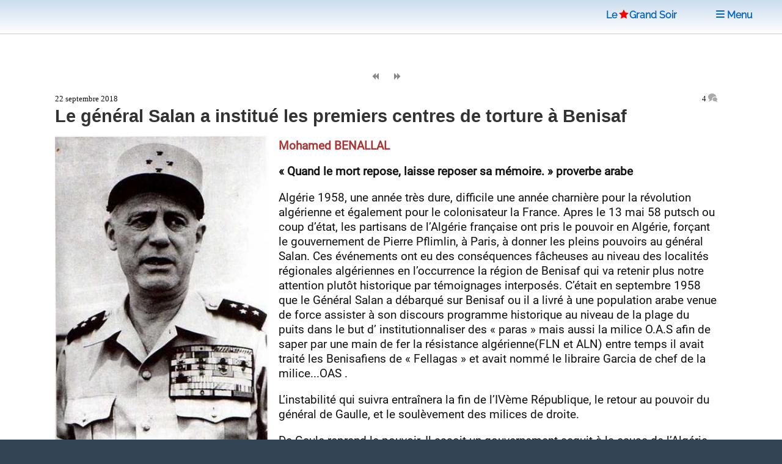

--- FILE ---
content_type: text/html; charset=utf-8
request_url: https://www.legrandsoir.info/le-general-salan-a-institue-les-premiers-centres-de-torture-a-benisaf.html
body_size: 13467
content:
<!DOCTYPE HTML>


<head>
<html lang="fr">
<link rel="icon" type="image/png" href="squelettes/images/red-star-transparent.png">
<meta name="robots" content="index,follow">
<meta name="google-site-verification" content="_6H2Ote0HpEpHZFoIV5oKQfahC7vYsAUeacSHKn-EGM">
<script nonce="random12345" defer type='text/javascript'>/*<![CDATA[*/(function(H){H.className=H.className.replace(/\bno-js\b/,'js')})(document.documentElement);/*]]>*/</script>
<title>Le g&#233;n&#233;ral Salan a institu&#233; les premiers centres de torture &#224; Benisaf</title>
<meta name="description" content="&#171; Quand le mort repose, laisse reposer sa m&#233;moire. &#187; proverbe arabe Alg&#233;rie 1958, une ann&#233;e tr&#232;s dure, difficile une ann&#233;e charni&#232;re pour la r&#233;volution alg&#233;rienne et &#233;galement pour le colonisateur la France. Apres le 13 mai 58 putsch ou coup (&#8230;)">
<meta charset="utf-8">
<link rel="schema.DC" href="https://purl.org/dc/elements/1.1/">
<link rel="schema.DCTERMS" href="https://purl.org/dc/terms/">
<meta name="viewport" content="width=device-width, initial-scale=1, user-scalable=yes">
<meta name="DC.Format" content="text/html">
<meta name="DC.Type" content="Text">
<meta name="DC.Language" content="fr">
<meta name="DC.Title" lang="fr" content="Le g&#233;n&#233;ral Salan a institu&#233; les premiers centres de torture &#224; Benisaf">
<meta name="DC.Description.Abstract" lang="fr" content="&#171; Quand le mort repose, laisse reposer sa m&#233;moire. &#187; proverbe arabe Alg&#233;rie 1958, une ann&#233;e tr&#232;s dure, difficile une ann&#233;e charni&#232;re pour la r&#233;volution alg&#233;rienne et &#233;galement pour le colonisateur la France. Apres le 13 mai 58 putsch ou coup (&#8230;)">
<meta name="DC.Date" content="2018-09-22">
<meta name="DC.Date.Modified" content="2025-05-12">
<meta name="DC.Identifier" content="https://www.legrandsoir.info/le-general-salan-a-institue-les-premiers-centres-de-torture-a-benisaf.html">
<meta name="DC.Publisher" content="Le Grand Soir">
<meta name="DC.Source" content="https://www.legrandsoir.info">

<meta name="DC.Creator" content="Mohamed BENALLAL">
<meta property="article:author" content="Mohamed BENALLAL">
<meta name="twitter:creator" content="Mohamed BENALLAL">


<meta name="DC.Subject" content="Histoire">
<meta property="article:tag" content="Histoire">

<meta property="og:rich_attachment" content="true">
<meta property="og:site_name" content="Le Grand Soir">
<meta property="og:type" content="article">
<meta property="og:title" content="Le g&#233;n&#233;ral Salan a institu&#233; les premiers centres de torture &#224; Benisaf">
<meta property="og:locale" content="fr_FR">
<meta property="og:url" content="https://www.legrandsoir.info/le-general-salan-a-institue-les-premiers-centres-de-torture-a-benisaf.html">
<meta property="og:description" content="&#171; Quand le mort repose, laisse reposer sa m&#233;moire. &#187; proverbe arabe Alg&#233;rie 1958, une ann&#233;e tr&#232;s dure, difficile une ann&#233;e charni&#232;re pour la r&#233;volution alg&#233;rienne et &#233;galement pour le colonisateur la France. Apres le 13 mai 58 putsch ou coup (&#8230;)">
<meta property="og:image" content="https://www.legrandsoir.info/IMG/logo/arton33801.webp">
<meta property="og:image:width" content="327">
<meta property="og:image:height" content="500">
<meta property="og:image:type" content="image/webp">
<meta property="article:published_time" content="2018-09-22">
<meta property="article:modified_time" content="2025-05-12">
<meta name="twitter:card" content="summary_large_image">
<meta name="twitter:title" content="Le g&#233;n&#233;ral Salan a institu&#233; les premiers centres de torture &#224; Benisaf">
<meta name="twitter:description" content="&#171; Quand le mort repose, laisse reposer sa m&#233;moire. &#187; proverbe arabe Alg&#233;rie 1958, une ann&#233;e tr&#232;s dure, difficile une ann&#233;e charni&#232;re pour la r&#233;volution alg&#233;rienne et &#233;galement pour le colonisateur la France. Apres le 13 mai 58 putsch ou coup (&#8230;)">
<meta name="twitter:dnt" content="on">
<meta name="twitter:site" content="Le Grand Soir">
<meta name="twitter:url" content="https://www.legrandsoir.info/le-general-salan-a-institue-les-premiers-centres-de-torture-a-benisaf.html">
<meta name="twitter:image" content="https://www.legrandsoir.info/IMG/logo/arton33801.webp">
<link rel="canonical" href="https://www.legrandsoir.info/le-general-salan-a-institue-les-premiers-centres-de-torture-a-benisaf.html">
<link as="style" media="all" rel="stylesheet" href="squelettes-dist/css/spip.css" defer type="text/css">
<link as="style" media="all" rel="stylesheet" href="squelettes/assets/css/main.css" type="text/css">
<link as="style" media="all" rel="stylesheet" href="squelettes/assets/css/perso.css?1767897478" type="text/css">
<link as="style" media="all" rel="stylesheet" href="squelettes/assets/css/fonts.css" defer type="text/css">
</head>
<body class="is-preload" id="article-lgs">
  <!-- Wrapper -->
  <div id="wrapper" >
  <!-- Header -->
  <header id="header" class="lgs www.legrandsoir.info">
<H1 id="nav-logo-texte"><A href="https://www.legrandsoir.info">Le<span class="icon-etoile-pleine" style="color:#ff0000;font-size:12pt;margin:0 3px 0 3px;"></span>Grand&nbsp;Soir</A></H1>
<nav class="links">
<ul>
<LI><A href="https://www.legrandsoir.info" class="" title="page accueil"><span class="icon-accueil"></span>&nbsp;Accueil</A></LI>
<LI id="lgs-mosaique"><a href="https://www.legrandsoir.info?page=sommaire_mosaique#pagination_articles" class="" title="mode mosaique"><span class="icon-mosaique"></span>&nbsp;Mosaique</a></LI>
<LI id="lgs-forums"><a href="https://www.legrandsoir.info?page=forums_accueil#ancre" rel="nofollow, noindex" class="" title="voir derniers forums"><span class="icon-bulle"></span>&nbsp;Forums</a></LI>
<LI id="lgs-recherche"><A href="https://www.legrandsoir.info?page=recherche_moteur" rel="search,nofollow, noindex" class="" title="outils recherche/listes"><span class="icon-recherche"></span>&nbsp;Recherche</A></LI>
<LI id="lgs-saisie-agenda"><A href="https://www.legrandsoir.info?page=evenement_saisie" rel="nofollow, noindex" class="" title="saisir evenement dans agenda"><span class="icon-calendrier"></span>&nbsp;Saisir Agenda</A></LI>
<LI id="lgs-saisie-article"><A href="https://www.legrandsoir.info?page=article_saisie" rel="nofollow, noindex" class="" title="soumettre un article"><span class="icon-crayon"></span>&nbsp;R&eacute;diger Article</A></LI>
<!-- <LI id="lgs-video"><a href="https://www.legrandsoir.info?page=videos" rel="nofollow, noindex" class="" title="voir videos de LGS"><span class="icon-camera"></span>&nbsp;Vid&eacute;os</a></LI> -->
<LI id="lgs-newsletter"><a href="https://www.legrandsoir.info?page=newsletter_abonnement" rel="nofollow, noindex" class="" title="abonnement newsletter"><span class="icon-avion"></span>&nbsp;Newsletter</a></LI>
</ul>
</nav>
</header>
<!-- Menu -->
<SECTION id="menu">
<!-- Links -->
<SECTION style="font-family:Raleway;">
<UL class="links">
<li><a href="https://www.legrandsoir.info?page=sommaire#editorial" class="" title="afficher editorial"><span class="icon-megaphone"></span>&nbsp;Voir Editorial</a></li>
<li><a href="https://www.legrandsoir.info?page=sommaire#agenda" class="" rel="nofollow, noindex" title="afficher agenda"><span class="icon-calendrier"></span>&nbsp;Voir Agenda</a></li>
<li><a href="https://www.legrandsoir.info?page=sommaire#voir_aussi" class="" title="Voir aussi..."><span class="icon-fleche-cercle-droite"></span>&nbsp;Nos lecteurs proposent</a></li>
<li><a href="https://www.legrandsoir.info?page=sommaire#batifolages" class="" title="batifolages"><span class="icon-fleches-haut-bas-gauche-droite"></span>&nbsp;Batifolages</a></li>
<LI><A href="https://www.legrandsoir.info?page=sommaire" class="" title="page accueil"><span class="icon-accueil"></span>&nbsp;Accueil</A></LI>
<LI><a href="https://www.legrandsoir.info?page=sommaire_mosaique#pagination_articles" class="" title="mode mosaique"><span class="icon-mosaique"></span>&nbsp;Mosaique</a></LI>
<LI><a href="https://www.legrandsoir.info?page=forums_accueil#ancre" class="" rel="nofollow, noindex" title="statut forums"><span class="icon-bulle"></span>&nbsp;Forums</a></LI>
<LI><A href="https://www.legrandsoir.info?page=recherche_moteur" class="" rel="search,nofollow, noindex" title="outils recherches & listes"><span class="icon-recherche"></span>&nbsp;Recherche</a></LI>
<LI><A href="https://www.legrandsoir.info?page=evenement_saisie" class="" rel="nofollow, noindex" title="saisir evenement dans agenda"><span class="icon-calendrier"></span>&nbsp;Saisir Agenda</A></LI>
<LI><A href="https://www.legrandsoir.info?page=article_saisie" class="" rel="nofollow, noindex" rel="nofollow, noindex" title="saisir et soumettre un article"><span class="icon-crayon"></span>&nbsp;R&eacute;diger Article</a></LI>
<LI><a href="https://www.legrandsoir.info?page=videos" class="" rel="nofollow, noindex" title="liste videos LGS"><span class="icon-camera"></span>&nbsp;Vid&eacute;os</a></LI>
<LI><a href="https://www.legrandsoir.info?page=newsletter_abonnement" rel="nofollow, noindex" class="" title="abonnement newsletter"><span class="icon-avion"></span>&nbsp;Newsletter</a></LI>
</UL>
</SECTION>
</SECTION>
<menu-lgs><nav class="main">
<span style="padding-right:2em"><A href="https://www.legrandsoir.info">Le<span class="icon-etoile-pleine" style="color:#ff0000;font-size:12pt;margin:0 1px 0 3px;"></span>Grand&nbsp;Soir</A>&nbsp;&nbsp;&nbsp;</span>
<a id="lgs-btn-menu" href="#menu" title="menu navigation compact"><span class="icon-liste"></span>&nbsp;Menu</a>
</nav></menu-lgs>
<style>
.lgs {
background:#fefefe;color:#111;
background: linear-gradient(0deg, #fff, #cde);
text-align:center;
}
.lgs.localhost {
background:#fefefe;color:#111;
background: linear-gradient(0deg, #fff, #afc);
text-align:center;
}
.spip-admin-float { z-index: 100; position: fixed; right: 5px; top: 3.5em; white-space: nowrap; }
</style>    <!-- Main -->
    <DIV id="main" role="main">
    <!-- Post -->
<article class="post box-radius">

  <div id="article-outils">
    <span class="article-outils-item"><a href="la-marche-entre-slow-life-et-blitzkrieg.html" class="" rel="follow" title="precedant"><span class="icon-fix icon-page-arriere"></span></a></span>
    <span class="article-outils-item" id="plein-ecran">
    <a href="#" onclick=ShowHideSideBar() class="" id="option-expand" title="mode plein ecran"><span class="icon-fix icon-elargir"></span></a>
    <a href="#" onclick=ShowHideSideBar() class="" id="option-compress" title="mode standard"><span class="icon-fix icon-comprimer"></span></a>
    </span>
    <span class="article-outils-item"><a href="un-coup-d-etat-imminent-au-guatemala.html" class="" rel="follow" title="suivant"><span class="icon-fix icon-page-avant"></span></a></span>
  </div>

  <div itemtype="http://schema.org/NewsArticle" class="article-cadre itemscope" id="article_id">
    <div class="article-cadre-header">
    <div class="article-date " itemprop="datePublished" >22 septembre 2018</div>
    <div class="article-nbcommentaires"><a href="#commentaires" title="voir commentaires">4&nbsp;<span class="icon-bulles" style="color:#aaa"></span></a></div>
    </div>
  
  <h1 itemprop="headline" class="article-titre title" style="clear:both">Le général Salan a institué les premiers centres de torture à Benisaf</h1>
  <!-- 1.55 resize rxLxH:0.654x327x500 |1.flottant LxH:350x535--><div class="article-logo-wrapper"><div class="article-logo image  float-left" itemprop="image" style="width:350px;max-height:535px"><img src="IMG/logo/arton33801.webp?1746010561" width="350" height="535" class="spip_logo" alt="logo" fetchpriority='high'></div></div>
    
    
    
  
  <div itemprop="author" class="article-auteur ">Mohamed&nbsp;BENALLAL</div>
  
  <div  itemprop="articleBody" class="article-texte crayon article-texte-33801 "><span style='word-wrap:break-word;'><p><strong>&#171;&nbsp;Quand le mort repose, laisse reposer sa mémoire.&nbsp;&#187; proverbe arabe</strong></p>
<p>Algérie 1958,  une année très dure, difficile  une année charnière pour la révolution algérienne et également pour le colonisateur la France. Apres le 13 mai 58 putsch ou coup d’état, les partisans de l&#8217;Algérie française ont pris le pouvoir en Algérie, forçant le gouvernement de Pierre Pflimlin, à Paris, à donner les pleins pouvoirs au général Salan. Ces événements  ont eu  des conséquences fâcheuses au niveau des localités régionales algériennes en l’occurrence la région de Benisaf qui va retenir  plus notre attention plutôt historique par témoignages interposés. C’était en septembre 1958  que le Général Salan a débarqué sur Benisaf ou il a livré  à une population arabe venue de force  assister à son discours programme historique au niveau de la plage du puits dans le but d’ institutionnaliser  des &#171;&nbsp;paras&nbsp;&#187; mais aussi la milice O.A.S afin de saper par une main de fer  la résistance algérienne(FLN et ALN) entre temps il avait traité les Benisafiens de &#171;&nbsp;Fellagas&nbsp;&#187; et avait nommé le libraire Garcia  de chef de la milice...OAS .</p>
<p>L’instabilité qui suivra entraînera la fin de l’IVème République, le retour au pouvoir du général de Gaulle, et le soulèvement des milices de droite.</p>
<p>De Gaule reprend le pouvoir, Il assoit un gouvernement acquit à la  cause de l’Algérie française&nbsp;;  une idiologie ancienne, confrontée  par le recul du socialiste Guy Mollet. Ce dernier  élu en 1955 sur un programme de paix en Algérie, sera  convaincu par les français d’Algérie. Le 06 février 1956 manifestent contre cette politique à leur tête  les P. Lagaillarde ancien avocat et député (sans étiquette) du département d&#8217;Alger, activiste nationaliste et anti-indépendantiste partisan de l&#8217;Algérie française,  Joseph Ortiz  activiste français&nbsp;; Jean-Jacques Susini,  né à Alger, est un homme politique français. Il est le cofondateur de l&#8217;Organisation armée secrète(O.A.S) et consorts.</p>
<p>L’Algérie de 1958 avait réussi la structuration politique et militaire à l’intérieur  du pays  et renforçait  ses liens à l’extérieur par son réseau diplomatique et  représentations diverses</p>
<p>Il s’ensuivit la formation d’un gouvernement provisoire  et même  la formation d’une équipe de football par l’appel de tous les  joueurs  de la discipline. La plupart venait de France qui disputait  cette année58 la coupe du monde en suède</p>
<p>Cet été1958 de la sixième  coupe  qui s’est déroulée du 08juin au 29juin. Le regroupement de nos footballeurs s’est effectué par analogie à l’appel de l’UGEMA sous le slogan historique &#171;&nbsp;...Avec un diplôme en plus, nous ne ferons pas de meilleurs cadavres&nbsp;! A quoi donc serviraient ces diplômes, qu&#8217;on continue à nous offrir, pendant que notre peuple lutte héroïquement...&nbsp;&#187;. L&#8217;UGEMA  représentait l’organisation estudiantine, le 14 juillet 1955, à l&#8217;initiative d&#8217;un groupe d&#8217;étudiants. Taleb Ibrahimi en sera son premier président</p>
<p>Par ailleurs ,le général Challe  mit  en place  une opération de grande envergure sur tout l’Algérie l’opération &#171;&nbsp;pierre précieuse&nbsp;&#187; le but  briser les structures militaires politiques du FLN-ALN. l’Algérie a été ceinturée par les lignes Morrice et Challe  ,ces deux lignes (en fils barbelés électrifiés et minées)de la frontière Ouest (Morice 1958) et (Challe 1959) d&#8217;étendent sur la frontière marocaine et tunisienne.</p>
<p><strong>&#171;&nbsp;Celui qui compte sur les chaussures d&#8217;un mort, marchera longtemps pieds nus&nbsp;&#187; proverbe arabe. </strong></p>
<p> 1957-1958 étaient des années ascendantes de la lutte armée, les combattants affluent et les zones d’insécurité s’étendent était hors de porté  et le seul chef de la wilaya  d’un QG à l’extérieur  du pays, il était hors de portée de l’armée française .H Boumediene  en tant que chef de l’état major disposait de meilleurs communications avec les points chauds de la guerre d’Algérie à l’intérieur comme à l’extérieur.</p>
<p>Il était plus question d’avoir des renseignements  sur une personne pour son arrestation, un filet tendu  ramenait toute personne à prime soupçonnée.</p>
<p><strong>&#171;&nbsp;Ne dis pas tes peines à autrui&nbsp;; l&#8217;épervier et le vautour s&#8217;abattent sur le blessé qui gémi&nbsp;&#187; proverbe arabe</strong></p>
<p> C’est ainsi qu’à Benisaf pendant plus d’un mois  la population  avait vécu des journées noires et atroces les directives de Salan s’exécutaient d’une manière très forte  .Les accusations s’opéraient  en plein jour sans discontinuer. Toutes les structures administratives, socio-économiques furent touchées de plein fouet&nbsp;:</p>
<p>L’unique pharmacien arabe et musulman nommé Rahal membre de l’association des Ulémas et son fils ont été fait prisonniers ainsi  que</p>
<p>-&nbsp;Les commerçants arabes jeunes et vieux
<br />-&nbsp;Les fonctionnaires arabes de la mairie
<br />-&nbsp;Les politiciens faisant partie de l’OCFLN
<br />-&nbsp;Les pêcheurs arabes et les ouvriers arabes de la mine de fer
<br />-&nbsp;Les hommes et les femmes</p>
<p>Aucun de ces personnes n’échappât à la torture et à l’embastillement. Il faut croire que cette année 58 ou furent intronisés par le Général Salan les centres de tortures&nbsp;; il s’agissait du sous sol de la salle des fête (2ième bureau) dont mon père Benallal Missoum était parmi les premier à subir les atrocités de la torture dans ce centre là et le second centre de torture se situait dans la villa dite &#171;&nbsp;Labilla&nbsp;&#187;( 5ieme Bureau). Aujourd’hui elle abrite le musée des Anciens Moudjahidine et dont les centres de torture  sont  conservés pour le musée. Le centre du groupement militaire de la plage du puits était aussi un lieu de torture de même que le 3ieme bureau de la plage du puits. Le nombre de centres de torture était impressionnant pour dire que la torture était belle et bien institutionnalisée par la France officielle et que les Benisafiens n’ont pas échappé aux supplices comme tous les algériens.</p>
<p><strong>&#171;&nbsp;N&#8217;ouvre la bouche que si tu es sûr que ce que tu vas dire est plus beau que le silence&nbsp;&#187; proverbe arabe</strong></p>
<p> Des dizaines  de révolutionnaires furent assassiner sous la torture ou jeter vivant dans les galeries  de la mine de Camerata et Sidi Ali&nbsp;; ou encore dans le puits de l’actuel &#171;&nbsp;Makam Echahid&nbsp;&#187;</p>
<p>Nous retenons pour l’exemple Safi Ould Tonio Moro ou Fatima la couturière ainsi que Mankouri Halima, en une seule nuit&nbsp;? ces deux martyres furent exécutés parmi un groupe de 35 victimes, a ce jours leurs corps ne sont pas encore retrouvés. Les sept frères Boubakeur( voir l’article sur Réflexion du 05/02/2017&nbsp;; &#171;&nbsp;la famille aux 7 chouhadas de Benisaf&nbsp;: l’histoire d’une famille décimée par la France&nbsp;&#187; dont certains ont été enterrés vivants après avoir été torturés, un autre après avoir subi la torture il a été jeté en pâture à un chien pour être  dévoré jusqu’à se que la mort l’emporte  et bien d’autres personnes  décédés sous la torture comme  les frères Zenasni Amar et kadar dit &#171;&nbsp;Tekfa&nbsp;&#187; ,ils ont été ligotés autour d’un poteau électrique en bois  prés de l’actuel &#171;&nbsp;Makam-Echahid&nbsp;&#187; et déchiquetés par une bombe  que l’armée française avait placé  sur eux. Les pires atrocités ont été l’œuvre de l’armée française officielle après la venue du General Salan.</p>
<p>La cité minière avait connu d’autres vagues d’arrestations en 1955 des arrestations dans les  administrations ou plus de 100 personnes furent emprisonné au camp de saint lieu en février 1957&nbsp;; cinq Benisafiens parmi lesquels les enseignants Benabdallah mohamed et Berkane Mohamed (mineur de l’époque) connurent le camp de la région d’Ain Eddjaj mais cette opération fut la plus terrible et la plus meurtrière</p>
<p>Les survivants à cette tuerie seront isolés dans un camp de Sidi Benadda  dit‘ &#171;&nbsp;trois marabouts&nbsp;&#187; un autre centre de détention et de torture ainsi que celui de Rio Salado dit El Malah.</p>
<p>Le nom de Si El Missoum est intimement lié à la guerre de libération nationale, lui, le martyr qui a choisi de donner sa vie pour l’Algérie.  Un chahid sans tombe</p>
<p>Natif de la  nouvelle commune Emir-Abdelkader, mon père  Benallal Missoum est présumé né en 1920. Après une solide formation en langue arabe et en sciences islamiques, acquise auprès de l’imam Ahmed Ben Bakhit, Benallal Missoum devient vers la fin des années 1940 et début des années 1950 l’un des membres actifs du mouvement réformiste religieux, créé par Abdelhamid Ibn Badis, en Algérie et dont le slogan est l’affirmation de l’identité algérienne avec ses trois constantes&nbsp;: l’Islam est notre religion, la langue arabe est notre langue, l’Algérie est notre patrie.</p>
<p>Convaincu que l’ancrage identitaire et religieux de la société algérienne passe aussi par les lieux de culte, Benallal Missoum se voit chargé de la construction de plusieurs mosquées à travers les villes et même les zones rurales. L’une de ces mosquées sera érigée dans le quartier de son grand-père qui était le lieutenant de l’Emir Abdelkader et abrite à ce jour des caches souterraines utilisées pendant la guerre de la révolution algérienne.</p>
<p>Mais bien qu’impliqué dans la vie religieuse et socio-éducative de sa communauté, il n’en oublie pas pour autant ses engagements militants. Aussi, dès le déclenchement de la guerre de libération nationale, il n’hésite pas à prendre les armes, multipliant avec son ami et beau-frère, Belharizi Belabes, les opérations d’éclat, visant des intérêts français.</p>
<p>Toujours en contact avec Si Kadour et son frère Si Tahar, ses compagnons d’armes, Si El Missoum met en place des plans d’actions avec toute la logistique nécessaire, toujours dans la discrétion la plus absolue pour ne pas éveiller les soupçons. Il parvient même à faire construire des casemates, dans la discrétion la plus totale dans les parages de la plâtrière. Certaines de ces caches seront détruites lors de la bataille des M’Kadids, durant l’été 1956.</p>
<p>Contraint de déménager à Beni-Saf, chez son père, pour échapper aux éventuelles accusations qui pouvaient peser sur lui à la suite des opérations d’incendies de plusieurs fermes coloniales, Benallal ne se sent pas plus en sécurité. Il déménage donc à Oran et s’installe quelques jours chez son oncle M’Jahed avant de trouver une location.</p>
<p>Après une première perquisition du domicile familial qui s’est avérée infructueuse, les éléments de l’armée française finiront par arrêter Si El Missoum lors d’une visite impromptue à sa famille en cette fin de l’année 1958.</p>
<p>Conduit dans une caserne située dans le quartier Plan 2, il sera torturé pendant plusieurs jours avant d’être transféré vers la prison de la caserne de Remich. Là, il subira encore toutes sortes de tortures et de sévices avant de disparaître. Depuis,  nous  n’avons plus aucune nouvelle de lui, il parait selon certains témoignages  ,il a été tué et enterré dans la région montagneuse  de Sidi Bounouar( region de Beni-ouarssous).</p>
<p>BENALLAL MOHAMED  <br class='autobr' />
fils  de Benallal Missoum Chahid</p>
<p>*témoignages de&nbsp;:
<br />-&nbsp;cousins –frères – sœurs et proches
<br />-&nbsp;Berkane  ancien prof à l’université d’Oran et chef  Daïra
<br />-&nbsp;Benyoub  Mustapha
<br />-&nbsp;Ziani
<br />-&nbsp;Journaliste de la revue  Memoria&nbsp;: Hassina AMROUNI  bibliographie de Benallal Missoum Publié le 15 Jan 2018.
<br />-&nbsp;quotidien Reflexion  du 5-02-2017 les freres BOUBAKEUR</p></span></b></b></i></i></strong></strong></em></em></div>
  
  
  
    
  <div style="border-top:solid 12px #ccc;margin:1em 0 2em 0;"></div>
</article>

<div class="bloc-tags box-radius">
  
    
      
      <span class="tag-nom" id="tag-auteur"><a href="_mohamed-benallal_.html#pagination_articles" rel="index,follow,author" class="" title="auteur r&eacute;f&eacute;renc&eacute;"><span class="icon-auteur"></span>
      &nbsp;&nbsp;Mohamed&nbsp;BENALLAL</a></span>
      <UL>
      
      <li class="tag-item"><span style="font-family:courier new;">09/2021</span>&nbsp;<a href="le-bon-dollar-la-brute-dollar-et-le-truand-dollar-tels-sont-les-ecus-pour-quelques-dollars-de-plus.html">Le Bon « dollar », la Brute « dollar », et le Truand « dollar » : tels sont les écus, pour quelques dollars de plus.</a></li>
      
      <li class="tag-item"><span style="font-family:courier new;">08/2021</span>&nbsp;<a href="le-capitalisme-source-de-toutes-les-crises-et-crimes-humanitaires.html">Le capitalisme : source de toutes les crises, et crimes humanitaires</a></li>
      
      <li class="tag-item"><span style="font-family:courier new;">08/2021</span>&nbsp;<a href="le-mensonge-l-hypocrisie-et-la-tromperie-sont-le-nouveau-train-des-ameriques.html">Le mensonge, l’hypocrisie, et la tromperie sont le nouveau train des Amériques. ..</a></li>
      
      </UL>
      
    
    

  
    
      
      <span class="tag-nom" id="tag-mot"><a href="+-histoire-+.html#pagination_articles" rel="index,follow,tag" class="" title="voir theme"><span class="icon-mot"></span>
      &nbsp;&nbsp;Histoire</a></span>
      <UL>
      
      <li class="tag-item"><span style="font-family:courier new;">01/2026</span>&nbsp;<a href="patrice-lumumba-65-ans-apres-que-retiennent-encore-les-kinois-de-l-homme-et-de-son-combat.html">Patrice Lumumba : 65 ans après, que retiennent encore les Kinois de l’homme et de son combat ?</a></li>
      
      <li class="tag-item"><span style="font-family:courier new;">12/2025</span>&nbsp;<a href="panama-decembre-1989-interdit-d-oublier.html">Panama, décembre 1989 : interdit d’oublier</a></li>
      
      <li class="tag-item"><span style="font-family:courier new;">12/2025</span>&nbsp;<a href="camus-ou-la-bonne-conscience-coloniale-en-algerie-comme-en-palestine.html">Camus ou la bonne conscience coloniale, en Algérie comme en Palestine.</a></li>
      
      </UL>
      
    
  
</div>

<div class='ajaxbloc' data-ajax-env='VNJEjAsaTT49Fe80OlDdc5o66bI3v9afW9nLWRwKSDRn2CxxUR7NhFaTHYDoP5ra9ReJIQ1EL9ojFFxCD6zsO1RPy28jyUmrutiwJyHrP0gsSCeb4NAG44UbiSQ/GJegAP9ZPEwWNfqzjvlTqHz9GVEeh6CaW5IcXGyVSdvWPTsIauC2zjB57Yg52rYbks7jzoLafv0FOJ85voMqqMALAXtK0I90NiG1SUWwdqnCZI21x81PMDmgpUsoo5SFOI+3iv4sAJJmHmU=' data-origin="le-general-salan-a-institue-les-premiers-centres-de-torture-a-benisaf.html">
<a name="commentaires"></a>


	<div class="forum-zone">
	<h2>COMMENTAIRES&nbsp;<a href="https://www.legrandsoir.info?page=backend_commentaires&id_article=33801" title ="RSS commentaires" rel="nofollow, noindex" style="border-bottom:0;"><span class="icon-rss"></span>&nbsp;</a></h2>
	<DIV class="forum-cadre">
		
			<DIV class="forum-chapitre box-radius" itemprop="comment"><a name="151903"></a>
				<div class="forum-chapo crayon forum-auteur-151903 ">22/09/2018 16:28 par <span class="forum-auteur">Lyonnais</span></div>
				<div class="forum-texte  crayon forum-texte-151903 " id="forum-texte"><p>L’OAS en 1958 ?<br class="autobr">
En 1958 Salan était le général commandant les forces françaises en Algérie. La torture était pratiquée depuis le début des "évènements" en 1954 (et même avant !) et avait entrainé la protestation du général de La Bollardière en 1957 qui fut mis aux arrêts pour avoir dénoncé ces pratiques.<br class="autobr">
La confusion qui règne tout au long de cet article ne peut que desservir la recherche de la vérité sur les terribles exactions commises au nom de "L’Algérie Française" !</p></div>
				
				
				
		</DIV>
	
			<DIV class="forum-chapitre box-radius" itemprop="comment"><a name="152023"></a>
				<div class="forum-chapo crayon forum-auteur-152023 ">26/09/2018 03:21 par <span class="forum-auteur">Totor</span></div>
				<div class="forum-texte  crayon forum-texte-152023 " id="forum-texte"><p>François Mitterrand le collabo de Pétain avait donné les pleins pouvoirs à l’armée quand il était ministre de l’intérieur. Il est le premier responsable de la torture en Algérie.</p></div>
				
				
				
		</DIV>
	
			<DIV class="forum-chapitre box-radius" itemprop="comment"><a name="171003"></a>
				<div class="forum-chapo crayon forum-auteur-171003 ">18/06/2020 14:27 par <span class="forum-auteur">benallal</span></div>
				<div class="forum-texte  crayon forum-texte-171003 " id="forum-texte"><p>certes Mitterrand etait le concepteur et l idéologue , la mise en oeuvre pratique etait destinée à Salon ( sale non) pour sa pratique inhumaine</p></div>
				
				
				
		</DIV>
	
			<DIV class="forum-chapitre box-radius" itemprop="comment"><a name="171010"></a>
				<div class="forum-chapo crayon forum-auteur-171010 ">18/06/2020 16:58 par <span class="forum-auteur">babelouest</span></div>
				<div class="forum-texte  crayon forum-texte-171010 " id="forum-texte"><p>J’ai un ami qui, dans son livre auto-édité "Le Piège", a raconté comment, alors qu’il était à 18 ans "chef de chantier" civil en Algérie, il avait assisté (le capitaine de là où il était l’y a obligé) à une scène de torture. Il lui a fallu bien des années pour s’en remettre. Bien entendu il ne pouvait pas en parler.</p></div>
				
				
				
		</DIV>
	
</DIV>
<a name="dernier-commentaire"></a></div>
</div><!--ajaxbloc--><div style="margin-right:1em;text-align:right;font-size:11pt;display:none">(Commentaires d&eacute;sactiv&eacute;s)</div>
<div style="margin-right:1em;text-align:right;"><a href="https://www.legrandsoir.info?page=forum_saisie&id_article=33801#formulaire_forum" rel="nofollow, noindex, alternate"><input type="submit" name="valider" style="border:solid 1px #888;" class="spip_bouton" value="Commenter"></a></div>
<div style="float:right;clear:both;margin:2em 1em 2em 0;border-top:solid 1px;color:#888;font-size:1.5em;"><a href="#top" class="" title="haut de page"><span class="icon-fleche-epais-haut"></span>
</a></div>

			</DIV>
			<!-- Sidebar -->
			<SECTION id="sidebar">
<aside>
				 <!-- ANNONCE SPECIALE -->
<center><a href="https://www.legrandsoir.info?page=mot&id_mot=166" title="Gaza"><img src="squelettes/images/drapeau_palestine.jpg" width="320px" height="192px" title="Drapeau Palestine"></a></center>

						<!-- VIDEO YOUTUBE -->
<!--googleoff: all--><noindex>

<div style="font-size:0.9em;line-height:1.1em;margin-top:1em;font-family:roboto,arial;color:#111;text-align:center">
<div style="color:#833;font-size:1.2em;margin:0;letter-spacing:normal;"><b>Production Le Grand Soir</b></div>
La gauche déboussolée. Entretien avec Jean Bricmont.
<iframe width="330" height="200" style="background-color:#000;margin:0.5em auto 0.5em auto;padding:0px;" src="https://www.youtube.com/embed/FTcPJJg094U" title="YouTube video player" frameborder="0" loading="lazy" allow="accelerometer; autoplay; clipboard-write; encrypted-media; gyroscope; picture-in-picture; web-share" referrerpolicy="strict-origin-when-cross-origin" allowfullscreen></iframe>
</div>
<div style="text-align:center;font-family:Raleway,arial"><a href="https://www.youtube.com/channel/UCi6PnwyzkAx7M50l48OrhBA" style="font-size:0.8em;margin-bottom:1em;">voir la chaîne Le Grand Soir</a><br>&nbsp;</div>
</noindex><!--googleon: all-->					<!-- AGENDA -->
<!--googleoff: all--><noindex>
<a name="agenda"></a>
<div style="margin:2em 0 2em 0;border:0">
<div id="agenda" style="display:inline;vertical-align:middle;font-size:16pt;color:#833;font-weight:bold;text-align:center;"><span class="icon-calendrier"></span>&nbsp;AGENDA&nbsp;<a href="https://www.legrandsoir.info?page=backend_agenda" rel="noindex, nofollow" title="rss agenda" class=""><span style="font-size:0.75em;margin-left:1em" class="icon-rss"></span></a></div>
	<div class="box-radius" style="padding:1em;margin:0;border:solid 2px #833;">
	
	
	<a rel="nofollow, noindex" href="atelier-apps-aujourd-039-hui-quel-neo-fascisme.html" style="border:0" >
	<div class="agenda-date">mardi 03 février <ag_heure>&agrave;&nbsp;18h00</ag_heure></div>
  <div class="agenda-titre"><ag_lieu>PARIS</ag_lieu> ATELIER APPS  &quot;Aujourd&#039;hui quel néo-fascisme ?&quot;</div>
  </a>
	
	<a rel="nofollow, noindex" href="tibet-un-autre-regard.html" style="border:0" >
	<div class="agenda-date">jeudi 05 février <ag_heure>&agrave;&nbsp;20h00</ag_heure></div>
  <div class="agenda-titre"><ag_lieu>BRUXELLES</ag_lieu> Tibet, un autre regard</div>
  </a>
	
	<a rel="nofollow, noindex" href="petit-dejeuner-de-presentation-des-nouveautes-avec-trois-maisons-d-edition-independantes.html" style="border:0" >
	<div class="agenda-date">lundi 09 février <ag_heure>&agrave;&nbsp;12h30</ag_heure></div>
  <div class="agenda-titre"><ag_lieu>PARIS</ag_lieu> Petit-déjeuner de présentation des nouveautés avec trois maisons d’édition indépendantes</div>
  </a>
	
	<a rel="nofollow, noindex" href="guerre-coloniale-et-imperialiste-la-bas-guerre-sociale-et-raciale-ici.html" style="border:0" >
	<div class="agenda-date">jeudi 12 février <ag_heure>&agrave;&nbsp;18h30</ag_heure></div>
  <div class="agenda-titre"><ag_lieu>IVRY-SUR-SEINE (94)</ag_lieu> Guerre coloniale et impérialiste là-bas, guerre sociale et raciale ici</div>
  </a>
	
	
	</div>
</div></noindex><!--googleon: all-->	        <!-- BIBLIOGRAPHIE -->
<!-- CADRE BIBLIO -->
<div id="bibliographie" class="box-radius" style="margin:1em 0 1em 0;padding-bottom:1em;border:solid 2px #ccc;">

<article class="mini-post">
<header>
<div class="article-cadre">



	<h1 class="article-titre" style="font-size:14pt"><a title="voir article" href="la-conquete-des-ameriques-vue-par-les-indiens-du-nouveau-monde.html">La Conquête des Amériques vue par les Indiens du Nouveau Monde</a></h1>
	<div class="article-auteur">  <span class="auteur-pseudo">Hernan HORNA</span>  </div>
	<div class="article-logo" style="width:200px;margin:0 0.5em 0 0;"><a rel="follow" title="voir article" href="la-conquete-des-ameriques-vue-par-les-indiens-du-nouveau-monde.html"><img
	src="local/cache-vignettes/L130xH200/arton9286-8b581.webp?1751405143" class='spip_logo' width='130' height='200' alt='logo' /></a></div>
	<div class="article-introduction" style="font-size:0.8em"> 

&#171; Hernan Horna propose une brève histoire des Amérindiens, qui, sans se détourner entièrement de l’historiographie occidentale, apporte un nouveau regard sur la nature du monde des peuples autochtones précolombiens ainsi que sur leurs adaptations, coexistences et leurs luttes contre la domination coloniale et leur assujettissement par l’Église catholique et l’État après la Conquête… &#187; 

Hispanic Outlook 

NOVATEUR 

L’historien Hernan HORNA est un investigateur hors pair dans son domaine. (…) </div><div style="clear:both"></div>



</div>
</header></article>
<center><a href="https://www.legrandsoir.info?page=bibliographie" class="" title="voir bibliographie" style="font-family:verdana;font-size:0.8em"><span class="icon-livre-ouvert"></span>
&nbsp;VOIR BIBLIOGRAPHIE</a></center>
</div>
<!--googleoff: all--><noindex>
<section class="blurb robots-noindex" id="citation">
  <h2>Citation du jour</h2>
  
  <blockquote><p>Assange ne représente un danger pour personne, sauf pour ceux qui représentent un danger absolu pour tout le monde.</p>
<p>Randy Credico</p></blockquote>
  
</section>

<div id="article-actions" class="robots-noindex">
<!-- AddToAny BEGIN -->
<div class="opaque80" id="article-actions-partager">
  <a href="https://www.addtoany.com/add_to/facebook?linkurl=https://www.legrandsoir.info/le-general-salan-a-institue-les-premiers-centres-de-torture-a-benisaf.html&amp;linkname=Le g&#233;n&#233;ral Salan a institu&#233; les premiers centres de torture &#224; Benisaf" title="partagez sur Facebook" target="_blank"><img src="squelettes/images/addtoany_fb.svg" width="30" height="30" class="box-radius box-shadow" style="background-color:#666" alt="partage Facebook"></a>&nbsp;
  <a href="https://www.addtoany.com/add_to/x?linkurl=https://www.legrandsoir.info/le-general-salan-a-institue-les-premiers-centres-de-torture-a-benisaf.html&amp;linkname=Le g&#233;n&#233;ral Salan a institu&#233; les premiers centres de torture &#224; Benisaf" title="partagez sur Twitter/X" target="_blank"><img src="squelettes/images/addtoany_x.svg" width="30" height="30" class="box-radius box-shadow" style="background-color:#666" alt="partage Twitter/X"></a>&nbsp;
  <a href="https://www.addtoany.com/add_to/email?linkurl=https://www.legrandsoir.info/le-general-salan-a-institue-les-premiers-centres-de-torture-a-benisaf.html" title="envoyez par courriel" target="_blank"><img src="squelettes/images/addtoany_mel.svg" width="30" height="30" class="box-radius box-shadow" style="background-color:#666" alt="partage courriel"></a>&nbsp;
  &nbsp;&nbsp;<a href="https://www.addtoany.com/share#url=https://www.legrandsoir.info/le-general-salan-a-institue-les-premiers-centres-de-torture-a-benisaf.html" title="plus d'options"><img src="squelettes/images/addtoany_plus.svg" width="30" height="30" class="box-radius box-shadow" style="background-color:#666" alt="partage +"></a>
</div>
<!-- AddToAny END -->
<div id="article-actions-imprimer">
  <span class="icon-imprimante"></span>&nbsp;imprimer&nbsp;<a href="https://www.legrandsoir.info?page=imprimer_article&id_article=33801&images=non" rel="alernate" target="_blank" style="border-bottom:dotted 1px">sans&nbsp;images</a>
  <br><span class="icon-imprimante"></span>&nbsp;imprimer&nbsp;<a href="https://www.legrandsoir.info?page=imprimer_article&id_article=33801&images=oui" target="_blank" rel="alternate" style="border-bottom:dotted 1px">avec&nbsp;images</a></div>
</div>
</noindex><!--googleon: all-->
<p><center>Pub copinage<br><a href="http://cinemutins.org" target="_blank" title="Les Mutins de Pang&eacute;e"><img src="squelettes/images/cinemutins.png" width="300px" height="53px" title="Les Mutins"></a></center></p>
</aside>

			</SECTION>
			</DIV>
		
		<footer>
<div class="flex-box">
<div style="font-size:1em;font-family:georgia;">
	<img src="squelettes/images/img_logo_lgs_transparent.png" width="600px" height="75px" alt="logo" loading="lazy">
	<br>&laquo; Informer n'est pas une libert&eacute; pour la presse mais un devoir &raquo;
</div>

<div style="border-left:solid 2px #ccc;">
		<span style="font-size:2em;"><a href="http://twitter.com/legrandsoir" target="_blank" class="" title="compte LGS"><span class="icon-twitter" style="color:#1DA1F2"></span></a>&nbsp;&nbsp;
		<a href="http://www.facebook.com/pages/Le-Grand-Soir/248055235241081" target="_blank" class="" title="compte Facebook de LGS"><span class="icon-facebook" style="color:#4267B2"></span></a>&nbsp;&nbsp;
		<a href="http://www.youtube.com/@medialegrandsoir" target="_blank" class="" title="compte Youtube de LGS"><span class="icon-play" style="color:#ff0000"></span></a>&nbsp;&nbsp;
		<a href="https://www.legrandsoir.info?page=backend" target="_blank" title="syndication contenu"><span class="icon-rss"></span></a>&nbsp;&nbsp;
		<a href="https://www.legrandsoir.info?page=newsletter_abonnement" title="abonnement newsletter"><span class="icon-avion" style="color:#833"></span></a>
		</span><br>
		<a href="https://www.legrandsoir.info?page=contact" class="" title="nous contacter"><span class="icon-envelope"></span>&nbsp;<b>Contact</b></A>&nbsp;|&nbsp;
		<a href="https://www.legrandsoir.info?page=don" rel="nofollow, noindex" class="" title="le nerf de la guerre"><span class="icon-euro"></span>&nbsp;<b>Faire&nbsp;un&nbsp;don</b></A>&nbsp;|&nbsp;
		<a href="https://www.legrandsoir.info?page=qui_sommes_nous" rel="nofollow, noindex" title="qui sommes-nous ?"><b>Qui&nbsp;sommes-nous&nbsp;?</b></A>
<br>
&copy;&nbsp;CopyLeft : Diffusion autoris&eacute;e et m&ecirc;me encourag&eacute;e | Merci de mentionner les sources<br>Les opinions exprim&eacute;es dans le Grand Soir ne refl&egrave;tent pas n&eacute;cessairement celles du Grand Soir
</div>
</div>
</footer>

<span id="www.legrandsoir.info">

<script src="squelettes/assets/js/jquery.min.js" defer ></script>
<script src="squelettes/assets/js/browser.min.js" defer ></script>
<script src="squelettes/assets/js/breakpoints.min.js" defer></script>
<script src="squelettes/assets/js/util.js" defer></script>
<script src="squelettes/assets/js/main.js" defer></script>	
</body>
</html>

<script async>
function ShowHideSideBar() {
  var sidebar = document.getElementById('sidebar');
  var compress = document.getElementById('option-compress');
  var expand = document.getElementById('option-expand');
  if (sidebar.style.display !== "none") {
      sidebar.style.display = "none";
      expand.style.display = "none";
      compress.style.display = "inline";
  } else {
      sidebar.style.display = "inline";
      expand.style.display = "inline";
      compress.style.display = "none";
  }
}
</script>